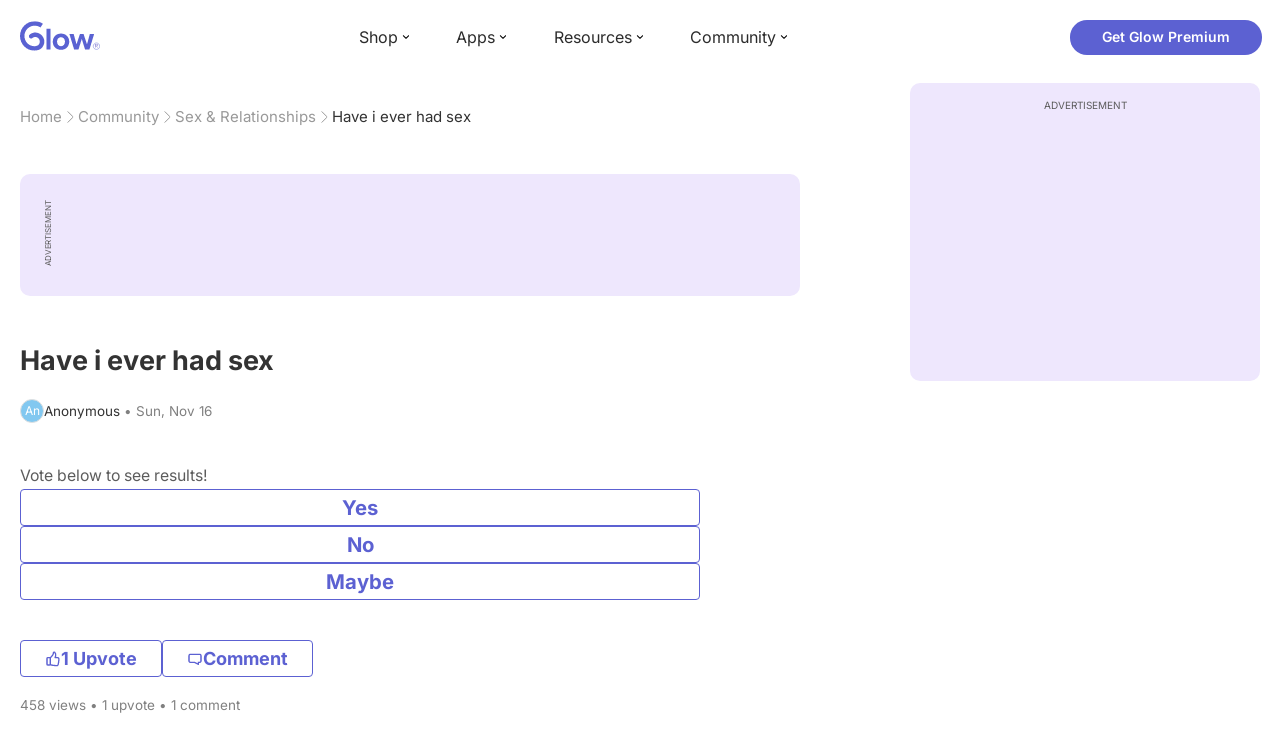

--- FILE ---
content_type: text/html; charset=utf-8
request_url: https://glowing.com/community/topic/116243/have-i-ever-had-sex
body_size: 6895
content:

<!DOCTYPE html>
<!--[if lt IE 7]>      <html class="no-js lt-ie9 lt-ie8 lt-ie7"> <![endif]-->
<!--[if IE 7]>         <html class="no-js lt-ie9 lt-ie8"> <![endif]-->
<!--[if IE 8]>         <html class="no-js lt-ie9"> <![endif]-->
<!--[if gt IE 8]><!-->
<html lang="en" class="no-js"> <!--<![endif]-->
<head>
    <meta charset="utf-8">
    <meta http-equiv="X-UA-Compatible" content="IE=edge">
    <meta name="p:domain_verify" content="5c661ee65fb3ecb3a0a40b37dfc1afb7">
    <meta name="msapplication-TileColor" content="#9C82EE">

    <!-- SEO -->
    <title>Have i ever had sex - Glow Community</title>
<meta name="description" content="[This content isn't supported on the web. Please download the Glow app to read it.]" />
<link rel="canonical" href="https://glowing.com/community/topic/116243/have-i-ever-had-sex" />
<meta name="og:type" content="article" />
<meta name="og:title" content="Have i ever had sex" />
<meta name="og:description" content="[This content isn't supported on the web. Please download the Glow app to read it.]" />
<meta name="og:image" content="/static/v3/img/website-preview.jpg" />
<meta name="og:url" content="/community/topic/116243/have-i-ever-had-sex" />
<meta name="og:site_name" content="Glow" />
<meta name="twitter:card" content="summary" />
<meta name="twitter:title" content="Have i ever had sex" />
<meta name="twitter:site" content="@GlowHQ" />
<meta name="twitter:description" content="[This content isn't supported on the web. Please download the Glow app to read it.]" />
<meta name="twitter:image" content="/static/v3/img/website-preview.jpg" />
<meta name="twitter:app:name:iphone" content="Glow" />
<meta name="twitter:app:id:iphone" content="638021335" />
<meta name="twitter:app:url:iphone" content="/community/topic/116243/have-i-ever-had-sex" />
<meta name="twitter:app:name:googleplay" content="Glow" />
<meta name="twitter:app:id:googleplay" content="com.glow.android" />
<meta name="twitter:app:url:googleplay" content="/community/topic/116243/have-i-ever-had-sex" />


    <script type="application/ld+json">
{
    "@context": "https://schema.org",
    "@type": "BreadcrumbList",
    "itemListElement": [
        {
            "@type": "ListItem",
            "position": 1,
            "name": "Home",
            "item": "https://glowing.com"
        },
        {
            "@type": "ListItem",
            "position": 2,
            "name": "Community",
            "item": "https://glowing.com/community"
        },
        {
            "@type": "ListItem",
            "position": 3,
            "name": "Sex & Relationships",
            "item": "https://www.glowing.com/community/group/72057594037927939/sex-relationships"
        },
        {
            "@type": "ListItem",
            "position": 4,
            "name": "Have i ever had sex"
        }
    ]
}
    </script>

    


    <script type="application/ld+json">
{
    "name": "Glow",
    "url": "https://glowing.com",
    "sameAs": [
        "https://www.facebook.com/glow",
        "https://x.com/GlowHQ",
        "https://www.pinterest.com/glowhq/",
        "https://www.instagram.com/glowhq/",
        "https://en.wikipedia.org/wiki/Glow_(app)",
        "https://www.crunchbase.com/organization/glow",
        "https://www.linkedin.com/company/glow-inc/"
    ],
    "logo": {
        "url": "https://glowing.com/wp-content/uploads/2025/08/glow_logo.png",
        "contentUrl": "https://glowing.com/wp-content/uploads/2025/08/glow_logo.png",
        "width": 336,
        "height": 336,
        "caption": "Glow",
        "inLanguage": "en-US",
        "@type": "ImageObject",
        "@id": "https://glowing.com/#organizationLogo"
    },
    "image": {
        "url": "https://glowing.com/wp-content/uploads/2025/08/glow_logo.png",
        "contentUrl": "https://glowing.com/wp-content/uploads/2025/08/glow_logo.png",
        "width": 336,
        "height": 336,
        "caption": "Glow",
        "inLanguage": "en-US",
        "@type": "ImageObject",
        "@id": "https://glowing.com/#organizationLogo"
    },
    "@type": "Organization",
    "@id": "https://glowing.com/#organization",
    "@context": "https://schema.org"
}
    </script>

    


    <script type="application/ld+json">
{
    "headline": "Have i ever had sex",
    "text": "[This content isn't supported on the web. Please download the Glow app to read it.]",
    "url": "/community/topic/116243/have-i-ever-had-sex",
    "image": null,
    "mainEntityOfPage": "/community/topic/116243/have-i-ever-had-sex",
    "author": {
        "name": "Anonymous",
        "@type": "Person"
    },
    "datePublished": "2014-11-16T22:38:12Z",
    "dateModified": "2014-11-18T06:43:28Z",
    "interactionStatistic": [
        {
            "interactionType": {
                "type": "CommentAction"
            },
            "userInteractionCount": 1,
            "@type": "InteractionCounter"
        },
        {
            "interactionType": {
                "type": "LikeAction"
            },
            "userInteractionCount": 1,
            "@type": "InteractionCounter"
        }
    ],
    "comment": [
        {
            "text": "How could we possibly know the answer to this? Only you know.",
            "author": {
                "name": "Jordan",
                "@type": "Person"
            },
            "datePublished": "2014-11-18T01:13:37Z",
            "dateModified": "2014-11-18T01:13:37Z",
            "interactionStatistic": [
                {
                    "interactionType": {
                        "type": "LikeAction"
                    },
                    "userInteractionCount": 4,
                    "@type": "InteractionCounter"
                }
            ],
            "@type": "Comment"
        }
    ],
    "@type": "DiscussionForumPosting",
    "@context": "https://schema.org"
}
    </script>

    

    <!-- UI Metas -->
    <link href="https://cdn.glowing.com/web/build/favicon.ico" rel="icon"/>
<meta content="width=device-width,initial-scale=1,maximum-scale=1,user-scalable=no" name="viewport"/>
<meta content="#000000" name="theme-color"><style>@font-face{font-family:Inter;font-style:normal;font-weight:400;font-display:swap;src:url(/static/fonts/inter-400.woff2) format('woff2')}@font-face{font-family:Inter;font-style:normal;font-weight:500;font-display:swap;src:url(/static/fonts/inter-500.woff2) format('woff2')}@font-face{font-family:Inter;font-style:normal;font-weight:600;font-display:swap;src:url(/static/fonts/inter-600.woff2) format('woff2')}@font-face{font-family:Inter;font-style:normal;font-weight:700;font-display:swap;src:url(/static/fonts/inter-700.woff2) format('woff2')}:root{--gl-font-family:"Inter",-apple-system,BlinkMacSystemFont,Avenir Next,Avenir,Segoe UI,Helvetica Neue,Helvetica,Cantarell,Ubuntu,arial,sans-serif;--gl-color-success:#47C426;--gl-color-safe:var(--gl-color-success);--gl-color-failed:#FD4343;--gl-color-error:var(--gl-color-failed);--gl-color-dangerous:var(--gl-color-failed);--gl-color-primary:#5c61d2;--gl-breakpoint-xx-desktop:1400px;--gl-breakpoint-x-desktop:1200px;--gl-breakpoint-desktop:960px;--gl-breakpoint-tablet:768px;--gl-breakpoint-mobile:480px;--gl-size-content-width-large:1264px;--gl-size-content-width-medium:1040px;--gl-size-content-width-small:720px;--gl-size-gap-x-large:48px;--gl-size-gap-large:24px;--gl-size-gap-medium:16px;--gl-size-gap-small:12px;--gl-size-gap-x-small:8px;--gl-size-gap-1:4px;--gl-size-gap-2:8px;--gl-size-gap-3:12px;--gl-size-gap-4:16px;--gl-size-gap-5:24px;--gl-size-gap-6:32px;--gl-size-gap-7:40px;--gl-size-gap-8:48px;--gl-size-gap-9:56px;--gl-size-gap-10:64px;--gl-text-title-weight:600;--gl-text-title-primary-color:#333333;--gl-text-title-secondary-color:#5C5C5C;--gl-text-title-tertiary-color:#999999;--gl-text-title-lineHeight-large:1.1;--gl-text-title-size-large:2.5rem;--gl-text-title-lineHeight-medium:1.1;--gl-text-title-size-medium:2rem;--gl-text-title-lineHeight-small:1.1;--gl-text-title-size-small:1.5rem;--gl-text-subtitle-lineHeight:1.1;--gl-text-subtitle-size:1.5rem;--gl-text-subtitle-weight:400;--gl-text-body-lineHeight-x-large:1.5;--gl-text-body-size-x-large:1.5rem;--gl-text-body-lineHeight-large:1.5;--gl-text-body-size-large:1.125rem;--gl-text-body-lineHeight-medium:1.4285;--gl-text-body-size-medium:1rem;--gl-text-body-lineHeight-small:1.66666;--gl-text-body-size-small:0.875rem;--gl-text-body-size-x-small:0.75rem;--gl-text-body-primary-color:#333333;--gl-text-body-secondary-color:#5C5C5C;--gl-text-body-tertiary-color:#808080;--gl-text-body-danger-color:#FD4343;--gl-text-paragraph-lineHeight-x-large:1.5;--gl-text-paragraph-size-x-large:1.5rem;--gl-text-paragraph-lineHeight-large:1.5;--gl-text-paragraph-size-large:1.125rem;--gl-text-paragraph-lineHeight-medium:1.4285;--gl-text-paragraph-size-medium:1rem;--gl-text-paragraph-lineHeight-small:1.66666;--gl-text-paragraph-size-small:0.875rem;--gl-text-paragraph-primary-color:#333333;--gl-text-paragraph-secondary-color:#5C5C5C;--gl-text-paragraph-tertiary-color:#808080;--gl-btn-color-primary:var(--gl-color-primary);--gl-btn-color-secondary:#5C5C5C;--gl-btn-color-tertiary:#999999;--gl-btn-color-primary-gradient:linear-gradient(to right, #5F63CC, #DE9AE8);--gl-btn-border-width:1px;--gl-btn-title-line-height:1;--gl-btn-title-font-size:18px;--gl-btn-title-font-weight:700;--gl-btn-size-large-height:48px;--gl-btn-size-large-horizontal-padding:32px;--gl-btn-size-large-border-radius:24px;--gl-btn-size-medium-height:37px;--gl-btn-size-medium-horizontal-padding:24px;--gl-btn-size-medium-border-radius:19px;--gl-btn-size-small-height:30px;--gl-btn-size-small-horizontal-padding:16px;--gl-btn-size-small-border-radius:16px;--gl-btn-size-x-small-height:24px;--gl-btn-size-x-small-horizontal-padding:8px;--gl-btn-size-x-small-border-radius:12px;--gl-link-color-primary:var(--gl-color-primary);--gl-border-radius-small:4px;--gl-border-radius-medium:8px;--gl-border-radius-large:16px;--gl-border-radius-x-large:24px;--gl-border-radius-2x-large:32px;--gl-border-radius-3x-large:40px;--gl-border-radius-4x-large:48px;--gl-border-color-primary:var(--gl-color-primary);--gl-border-color-secondary:#E1E5E9}@media (min-width:768px){:root{--gl-size-gap-x-large:64px;--gl-size-gap-large:32px;--gl-size-gap-medium:24px;--gl-size-gap-small:16px;--gl-size-gap-x-small:12px;--gl-size-gap-1:8px;--gl-size-gap-2:16px;--gl-size-gap-3:24px;--gl-size-gap-4:32px;--gl-size-gap-5:40px;--gl-size-gap-6:48px;--gl-size-gap-7:56px;--gl-size-gap-8:64px;--gl-size-gap-9:72px;--gl-size-gap-10:80px}}*,::after,::before{box-sizing:border-box}html{touch-action:manipulation;font-size:16px}body{font-size:1rem;font-family:var(--gl-font-family);color:#333;-webkit-font-smoothing:antialiased;-moz-osx-font-smoothing:grayscale}button,input,select,textarea{font-size:inherit;font-family:inherit;color:#333}input[type=date]::-webkit-calendar-picker-indicator,input[type=date]::-webkit-clear-button,input[type=date]::-webkit-inner-spin-button{display:none}@media (min-width:960px){html{font-size:18px}}</style><link as="font" crossorigin="anonymous" href="/static/fonts/inter-400.woff2" rel="preload" type="font/woff2"/><link as="font" crossorigin="anonymous" href="/static/fonts/inter-500.woff2" rel="preload" type="font/woff2"/><link as="font" crossorigin="anonymous" href="/static/fonts/inter-600.woff2" rel="preload" type="font/woff2"/><link as="font" crossorigin="anonymous" href="/static/fonts/inter-700.woff2" rel="preload" type="font/woff2"/><link href="https://cdn.glowing.com/web/build/static/css/17.56bf95b1.chunk.css" rel="stylesheet"/></meta>


    <!-- Inject datas -->
    <script>
        window.__glow_csrf_token = "IjZmMGNkZTRhYTRmNTYzNjQzYzlmMzhjMjlkMzFhOTY1ZWVhMmIxZDYi.HFY-6A.EgfNuWVRSHgq3AiY0IT5cr05uis";

        
        window.glCurrUser = undefined;
        

        
        window.__gl_page_init_data = {"replies": [{"author": {"bio": "\n\n", "first_name": "Jordan", "profile_image": "https://pic-dyn.glowing.com/281-IEIi68-QtV49zowEpzyhkAg=/64x64/https://asset-cf-cdn.glowing.com/profile/1e6ab7a735cb2feacd280e61c06e58f6.jpg"}, "blur_images": false, "br_purchase_uuid": null, "content": "How could we possibly know the answer to this? Only you know.", "count_dislikes": 0, "count_likes": 4, "count_replies": 0, "disliked": false, "flags": 0, "id": "1068147", "is_anonymous": 0, "liked": false, "low_rating": false, "product_link": null, "product_platform_title": null, "product_title": null, "replies": [], "reply_to": 0, "stickers": [], "str_time_created": "Mon, Nov 17 2014", "time_created": 1416184770, "time_modified": 1416273217, "time_removed": 0, "topic_id": 116243, "user_id": 72057594048339963}], "topic": {"author": {"first_name": "Anonymous", "id": 0, "short_name": "An"}, "blur_images": false, "br_uuid": null, "can_access": 1, "category_id": 0, "content": "\u003cdiv\u003e\u003cpoll-card topic-id=\"116243\" question=\"Have i ever had sex\"\u003e\u003c/poll-card\u003e\u003c/div\u003e ", "content_img_thumbnail_256": {}, "count": 0, "count_dislikes": 0, "count_hint": "", "count_likes": 1, "count_replies": 1, "count_subreplies": 0, "desc": "", "disable_ads": false, "disable_comment": 0, "disliked": false, "extracted_images": [], "featured_topic_id": null, "flags": 5, "goods_uuid_list": null, "group": {"admin_only": false, "category": {"background_color": "#dc66fc", "category_color": 14444284, "description": "There are no taboos! Join groups to discuss your sex life and relationships.", "id": 6, "name": "Sex \u0026 Relationships", "short_desc": "Sex \u0026 Relationships"}, "category_color": "#dc66fc", "category_id": 6, "color": "#dc66fc", "creator_id": 318085, "creator_name": "Glow", "description": "From relationship goals to sex advice: if it\u0027s about sex or relationships, share it here.", "flags": 41161, "id": "72057594037927939", "image": "https://asset-cf-cdn.glowing.com/forum/group/256x256/3944a2f67e8baecd560638fca0fce0ae.jpg", "indexable": 1, "members": 9597255, "members_display": "9m+", "name": "Sex \u0026 Relationships", "slug": "sex-relationships", "subscribed": false, "thumbnail_64": "https://pic-dyn.glowing.com/SVy9_CHfNnTxsqGImR1Yle6dMJE=/64x64/https://asset-cf-cdn.glowing.com/forum/group/256x256/3944a2f67e8baecd560638fca0fce0ae.jpg", "time_created": 1406536167, "time_modified": 1498736622, "time_removed": 0, "url": "https://www.glowing.com/community/group/72057594037927939/sex-relationships"}, "group_id": 72057594037927939, "id": "116243", "image": null, "is_anonymous": 1, "is_countable": 0, "is_locked": 0, "is_photo": 0, "is_pinned": 0, "is_poll": 4, "is_post": false, "is_tmi": 0, "last_reply_time": 1416184770, "liked": false, "low_rating": false, "next_topic": {"br_uuid": null, "category_id": 0, "content": "\u003cspan\u003eMe and my boyfriend have been having sex for a awhile now but the last couple of times I have been really tight like the first time we had sex. It\u0027s like this even if we had sex the night before. Is this normal?\u003c/span\u003e", "content_img_thumbnail_256": {}, "count_dislikes": 0, "count_likes": 0, "count_replies": 9, "count_subreplies": 4, "flags": 5, "goods_uuid_list": null, "group_id": 72057594037927939, "id": 116247, "image": null, "last_reply_time": 1416248483, "reply_user_id": 58453, "show_as_br_story": null, "stickers": [], "tags": [], "thumbnail": null, "time_created": 1416177564, "time_modified": 1416248483, "time_removed": 0, "title": "Too tight? ?", "url": "https://glowing.com/community/topic/116247/too-tight", "url_abstract": "", "url_icon": null, "url_path": null, "url_title": "", "user_id": 72057594048493385, "video_length": 0, "video_url": null}, "options": [{"id": 39963, "option_index": 1, "option_text": "Yes", "percentage": 0.7153846153846154, "time_created": 1416177492, "time_modified": 1416332719, "time_removed": 0, "topic_id": 116243, "votes": 93}, {"id": 39965, "option_index": 2, "option_text": "No", "percentage": 0.1076923076923077, "time_created": 1416177492, "time_modified": 1416259385, "time_removed": 0, "topic_id": 116243, "votes": 14}, {"id": 39967, "option_index": 3, "option_text": "Maybe", "percentage": 0.17692307692307693, "time_created": 1416177492, "time_modified": 1416230940, "time_removed": 0, "topic_id": 116243, "votes": 23}], "posted_by_admin": false, "premium": 0, "previous_topic": {"br_uuid": null, "category_id": 0, "content": "I know girls are really self conscience about how they taste down there and if the guy thinks it tastes gross or not.\u003cdiv\u003e\u003cdiv\u003eBut do guys care how you think they taste? Like would he get offended if you don\u0027t want him to cum in your mouth/swallow because you don\u0027t like the taste?\u003c/div\u003e\u003c/div\u003e", "content_img_thumbnail_256": {}, "count_dislikes": 0, "count_likes": 0, "count_replies": 5, "count_subreplies": 1, "flags": 4, "goods_uuid_list": null, "group_id": 72057594037927939, "id": 116241, "image": null, "last_reply_time": 1416180969, "reply_user_id": 517873, "show_as_br_story": null, "stickers": [], "tags": [], "thumbnail": null, "time_created": 1416177151, "time_modified": 1416180969, "time_removed": 0, "title": "Do guys care about how they taste?", "url": "https://glowing.com/community/topic/116241/do-guys-care-about-how-they-taste", "url_abstract": "", "url_icon": null, "url_path": null, "url_title": "", "user_id": 380523, "video_length": 0, "video_url": null}, "reply_user_id": 72057594048339963, "share_url": "https://glow.onelink.me/ijiM?af_xp=referral\u0026pid=User_invite\u0026c=hare_community_topic\u0026deep_link_value=%2Fcommunity%2Ftopic%2F116243\u0026af_og_title=Have+i+ever+had+sex\u0026af_og_description=%5BThis+content+isn%27t+supported+on+the+web.+Please+download+the+Glow+app+to+read+it.%5D\u0026af_og_image=https%3A%2F%2Fglowing.com%2Fwp-content%2Fuploads%2F2023%2F06%2FSite-Logo.png\u0026af_web_dp=https%3A%2F%2Fglowing.com%2F%2Fcommunity%2Ftopic%2F116243", "short_content": "", "show_as_br_story": null, "slug": "have-i-ever-had-sex", "slug_title": "have-i-ever-had-sex", "stickers": [], "str_time_created": "Sun, Nov 16", "tags": [], "tags_v2": [], "thumbnail": null, "time_created": 1416177492, "time_modified": 1416293008, "time_removed": 0, "title": "Have i ever had sex", "total_votes": 130, "ttc": "none-ttc", "url": "https://glowing.com/community/topic/116243/have-i-ever-had-sex", "url_abstract": "", "url_icon": null, "url_path": null, "url_title": "", "user_id": 0, "video_length": 0, "video_url": null, "views_cnt": 458, "views_cnt_str": "458", "vote_index": -1, "voted": false}};
        

        
    </script>

    <script src="/dy/web-components.js"></script>
    <script src="/dy/3rd_lib_entry.js"></script>
    
    <script type="text/javascript">
        window._mNHandle = window._mNHandle || {};
        window._mNHandle.queue = window._mNHandle.queue || [];
        medianet_versionId = "3121199";
    </script>
    <script src="https://contextual.media.net/dmedianet.js?cid=8CU5KDU87" async="async"></script>

</head>

<body>

<gl-header></gl-header>


<div id="root"></div>

<script>!function(e){function t(t){for(var n,c,f=t[0],u=t[1],d=t[2],l=0,p=[];l<f.length;l++)c=f[l],Object.prototype.hasOwnProperty.call(o,c)&&o[c]&&p.push(o[c][0]),o[c]=0;for(n in u)Object.prototype.hasOwnProperty.call(u,n)&&(e[n]=u[n]);for(i&&i(t);p.length;)p.shift()();return a.push.apply(a,d||[]),r()}function r(){for(var e,t=0;t<a.length;t++){for(var r=a[t],n=!0,f=1;f<r.length;f++){var u=r[f];0!==o[u]&&(n=!1)}n&&(a.splice(t--,1),e=c(c.s=r[0]))}return e}var n={},o={14:0},a=[];function c(t){if(n[t])return n[t].exports;var r=n[t]={i:t,l:!1,exports:{}};return e[t].call(r.exports,r,r.exports,c),r.l=!0,r.exports}c.e=function(e){var t=[],r=o[e];if(0!==r)if(r)t.push(r[2]);else{var n=new Promise((function(t,n){r=o[e]=[t,n]}));t.push(r[2]=n);var a,f=document.createElement("script");f.charset="utf-8",f.timeout=120,c.nc&&f.setAttribute("nonce",c.nc),f.src=function(e){return c.p+"static/js/"+({}[e]||e)+"."+{0:"6c8b4fae",1:"3d4acde8",2:"24696cdc",3:"fa25d1db",4:"de3eb162",5:"de723986",6:"bd10a926",7:"58aeeae7",8:"b922a365",9:"8161808c",10:"11c4da6e",11:"f92e2f66",12:"0f90e299",15:"ff963fd0",16:"2ec2e52a",18:"40f6e07b",19:"17bb3c92",20:"c552ad1e",21:"a0dfca3c",22:"7ee45a3d",23:"bfbb5298",24:"2514fa51",25:"d7ae8a2d",26:"c7b9af54",27:"298e55ae",28:"3517ec48",29:"8922cd91",30:"bf4f4c86",31:"909dd5c5",32:"968f90ee",33:"32578dbf",34:"f30843f2",35:"a3c42e29",36:"2f83c597",37:"83cbf1e4",38:"4b40e695",39:"50e365e2",40:"95408e98",41:"196e441d",42:"6d378864",43:"d7877404",44:"49cc7b37",45:"6793840f",46:"4ccefd5e",47:"6e97148b",48:"5e5014a3",49:"ddd462ee",50:"0fad6e99",51:"180cb57d",52:"8b4932b4",53:"9854b930"}[e]+".chunk.js"}(e);var u=new Error;a=function(t){f.onerror=f.onload=null,clearTimeout(d);var r=o[e];if(0!==r){if(r){var n=t&&("load"===t.type?"missing":t.type),a=t&&t.target&&t.target.src;u.message="Loading chunk "+e+" failed.\n("+n+": "+a+")",u.name="ChunkLoadError",u.type=n,u.request=a,r[1](u)}o[e]=void 0}};var d=setTimeout((function(){a({type:"timeout",target:f})}),12e4);f.onerror=f.onload=a,document.head.appendChild(f)}return Promise.all(t)},c.m=e,c.c=n,c.d=function(e,t,r){c.o(e,t)||Object.defineProperty(e,t,{enumerable:!0,get:r})},c.r=function(e){"undefined"!=typeof Symbol&&Symbol.toStringTag&&Object.defineProperty(e,Symbol.toStringTag,{value:"Module"}),Object.defineProperty(e,"__esModule",{value:!0})},c.t=function(e,t){if(1&t&&(e=c(e)),8&t)return e;if(4&t&&"object"==typeof e&&e&&e.__esModule)return e;var r=Object.create(null);if(c.r(r),Object.defineProperty(r,"default",{enumerable:!0,value:e}),2&t&&"string"!=typeof e)for(var n in e)c.d(r,n,function(t){return e[t]}.bind(null,n));return r},c.n=function(e){var t=e&&e.__esModule?function(){return e.default}:function(){return e};return c.d(t,"a",t),t},c.o=function(e,t){return Object.prototype.hasOwnProperty.call(e,t)},c.p="https://cdn.glowing.com/web/build/",c.oe=function(e){throw console.error(e),e};var f=this["webpackJsonpreact-app-demo-ts"]=this["webpackJsonpreact-app-demo-ts"]||[],u=f.push.bind(f);f.push=t,f=f.slice();for(var d=0;d<f.length;d++)t(f[d]);var i=u;r()}([])</script>
<script src="https://cdn.glowing.com/web/build/static/js/17.be45ba68.chunk.js"></script>
<script src="https://cdn.glowing.com/web/build/static/js/main.1ecefc39.chunk.js"></script>



</body>
</html>